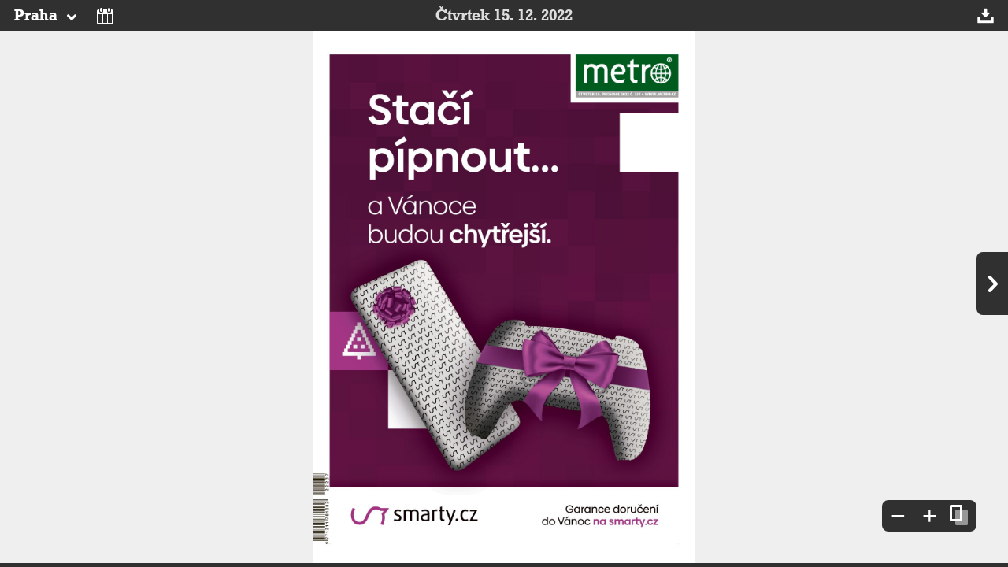

--- FILE ---
content_type: text/html; charset=windows-1250
request_url: https://e.metro.cz/?d=15.12.2022
body_size: 2500
content:
<!DOCTYPE html>
<html>
<head>
    
<!-- Google Tag Manager -->
<noscript><iframe src="//www.googletagmanager.com/ns.html?id=GTM-N28XCJ"
height="0" width="0" style="display:none;visibility:hidden"></iframe></noscript>
<script>(function (w, d, s, l, i) {
w[l] = w[l] || []; w[l].push({
'gtm.start': new Date().getTime(), event: 'gtm.js'
}); var f = d.getElementsByTagName(s)[0],
j = d.createElement(s), dl = l != 'dataLayer' ? '&l=' + l : ''; j.async = true; j.src =
'//www.googletagmanager.com/gtm.js?id=' + i + dl; f.parentNode.insertBefore(j, f);
})(window, document, 'script', 'dataLayer', 'GTM-N28XCJ');</script>
<!-- End Google Tag Manager -->




    <meta charset="windows-1250">
    <meta http-equiv="X-UA-Compatible" content="IE=edge">
    
    <meta name="viewport" content="width=device-width, initial-scale=1.0, maximum-scale=1, user-scalable=no">
    
    <title>Metro čtečka digitálního vydání</title>
    <link rel="shortcut icon" href="https://1gr.cz/u/favicon/metro.ico">
    <link rel="apple-touch-icon" href="https://1gr.cz/u/favicon/apple-touch-icon/metro.png"><style>
	@import "https://1gr.cz/css/newspaper/newspaper.css?rr=1762420358";
	@import "https://1gr.cz/css/newspaper/metro.css?rr=1747730729";
</style>
    <script src="https://1gr.cz/js/uni/uni.js?rr=1764253092"></script>


<script src="https://cdn.cpex.cz/cmp/v2/cpex-cmp.min.js" async></script>
    
    <script>var adformtag = window.adformtag = window.adformtag || []; adformtag.push(function () { adformtag.setRequestParam('gdpr', '1'); });</script><script>Log.carkovacka("d=D&c=F&a=F&v=A&u=");</script><!-- G:Up newspaper_ME-->
<!-- Gemius2013: Newspaper Metro -->
<script>
if((/tech_max=[^;]*aplikace=1/.test(document.cookie)) || (/dCMP=[^;]*gemius=1/.test(document.cookie)) || !(typeof(Didomi) == "undefined" || !Didomi.getUserStatus().vendors.consent.enabled.includes(328)))
{ 
var pp_gemius_consent = true;
} else
{
var pp_gemius_use_cmp = true; 
}
if(!/(^|;)\s*nogemius=/.test(document.cookie)){
var pp_gemius_identifier = 'zIub63QAbNdWEBGDzpz_haPNrrHufw8gWjuyPu8Eehj.q7';

function gemius_pending(i) { window[i] = window[i] || function() {var x = window[i+'_pdata'] = window[i+'_pdata'] || []; x[x.length]=arguments;};};gemius_pending('gemius_hit'); gemius_pending('gemius_event'); gemius_pending('gemius_init'); gemius_pending('pp_gemius_hit'); gemius_pending('pp_gemius_event'); gemius_pending('pp_gemius_init'); (function(d,t) {try {var gt=d.createElement(t),s=d.getElementsByTagName(t)[0],l='http'+((location.protocol=='https:')?'s':''); gt.setAttribute('async','async');gt.setAttribute('defer','defer'); gt.src=l+'://spir.hit.gemius.pl/xgemius.js'; s.parentNode.insertBefore(gt,s);} catch (e) {}})(document,'script');
}
</script>


</head>
<body>
    <div class="counters">
        
    </div>
    
            

<menu>

    <h1>
        <big>
            <a href="archiv.aspx">Čtvrtek 15. 12. 2022</a>
        </big>
        <small>
            <a href="archiv.aspx">15. 12.</a>
        </small>
    </h1>



        <li id="menu">
            <a href="#">
                <big>Praha</big>
                <small>PH</small>
                <span></span>
            </a>
            <ul>
                
                <li><a href="default.aspx?d=15.12.2022&e=ME-BRNO">Brno</a></li>
                
                <li><a href="default.aspx?d=15.12.2022&e=ME-BUDEJOVICE">Budějovice</a></li>
                
                <li><a href="default.aspx?d=15.12.2022&e=ME-PRAHA"><span></span>Praha</a></li>
                
            </ul>
        </li>
    


<li id="archiv"><a href="archiv.aspx?d=15.12.2022"><span></span></a></li>

    <li id="download"><a href="./file.aspx?d=15.12.2022&n=METRO&e=ME-PRAHA&t=pdf"><span></span></a>




<li id="search">
    <form id="search-form" action="hledej.aspx">
        <input name="q" value="">
        <input type="submit">
        <input name="n" type="hidden" value="METRO">
        <input name="e" type="hidden" value="ME-PRAHA">
    </form>
</li>

</menu>
<div id="obsah"> 
    
    <img src="file.aspx?n=METRO&d=15.12.2022&e=ME-PRAHA&p=EAX001_2" width="1270" height="1774" />
    <noscript>
        <img src="file.aspx?n=METRO&d=15.12.2022&e=ME-PRAHA&p=EAX002_1" width="1270" height="1774" />
        <img src="file.aspx?n=METRO&d=15.12.2022&e=ME-PRAHA&p=EAX003_2" width="1270" height="1774" />
        <img src="file.aspx?n=METRO&d=15.12.2022&e=ME-PRAHA&p=EAX004_1" width="1270" height="1774" />
        <img src="file.aspx?n=METRO&d=15.12.2022&e=ME-PRAHA&p=EAX005_2" width="1270" height="1774" />
        <img src="file.aspx?n=METRO&d=15.12.2022&e=ME-PRAHA&p=EAX006_1" width="1270" height="1774" />
        <img src="file.aspx?n=METRO&d=15.12.2022&e=ME-PRAHA&p=EAX007_2" width="1270" height="1774" />
        <img src="file.aspx?n=METRO&d=15.12.2022&e=ME-PRAHA&p=EAX008_1" width="1270" height="1774" />
        <img src="file.aspx?n=METRO&d=15.12.2022&e=ME-PRAHA&p=EAX009_2" width="1270" height="1774" />
        <img src="file.aspx?n=METRO&d=15.12.2022&e=ME-PRAHA&p=EAX010_1" width="1270" height="1774" />
        <img src="file.aspx?n=METRO&d=15.12.2022&e=ME-PRAHA&p=EAX010_2" width="1270" height="1774" />
        <img src="file.aspx?n=METRO&d=15.12.2022&e=ME-PRAHA&p=EAX009_1" width="1270" height="1774" />
        <img src="file.aspx?n=METRO&d=15.12.2022&e=ME-PRAHA&p=EAX008_2" width="1270" height="1774" />
        <img src="file.aspx?n=METRO&d=15.12.2022&e=ME-PRAHA&p=EAX007_1" width="1270" height="1774" />
        <img src="file.aspx?n=METRO&d=15.12.2022&e=ME-PRAHA&p=EAX006_2" width="1270" height="1774" />
        <img src="file.aspx?n=METRO&d=15.12.2022&e=ME-PRAHA&p=EAX005_1" width="1270" height="1774" />
        <img src="file.aspx?n=METRO&d=15.12.2022&e=ME-PRAHA&p=EAX004_2" width="1270" height="1774" />
        <img src="file.aspx?n=METRO&d=15.12.2022&e=ME-PRAHA&p=EAX003_1" width="1270" height="1774" />
        <img src="file.aspx?n=METRO&d=15.12.2022&e=ME-PRAHA&p=EAX002_2" width="1270" height="1774" />
        <img src="file.aspx?n=METRO&d=15.12.2022&e=ME-PRAHA&p=EAX001_1" width="1270" height="1774" />
        
    </noscript>
</div>


<script src="//1gr.cz/js/newspaper/2014.js?rr=046"></script>
<script charset="utf-8" src="file.aspx?n=METRO&d=15.12.2022&e=ME-PRAHA&t=js"></script>

        
    
<script>Misc.callJsOnce({ cookieName: "webidsync", url: "//metro.cz/_servix/webid.aspx", ignoreRobots: true });</script>


</body>
</html>

--- FILE ---
content_type: text/css
request_url: https://1gr.cz/css/newspaper/newspaper.css?rr=1762420358
body_size: 18936
content:
html, body {margin:0; padding:0; background:#EFEFEF; font-family:Arial, sans-serif; -webkit-user-select:none; -moz-user-select:none; -o-user-select:none; -ms-user-select:none; user-select:none}
menu {background:url('/u/fog80.png'); background:rgba(0,0,0,0.8); position:fixed; left:0; top:0; right:0; margin:0; padding:0 0.5em 0 0.5em; height:2.5em; color:#FFF; font-family:GeoSlb712MdBT-Bold, Arial, sans-serif; z-index:3; list-style:none}
menu li a {height:100%; padding:0 0.5em; float:left; position:relative; z-index:4}
.q-mouse menu>li>a:hover {background:#005B2C}
menu #menu.home a span, menu #home a span {background-position:-190px 50%}
menu #menu>a {color:#FFF; font-size:125%; text-decoration:none}
menu #menu>a span {background-position:-290px 50%}
menu #menu a * {vertical-align:middle}
menu #arts span {background-position:-315px 50%}
menu #archiv span {background-position:-25px 50%}
menu #archiv ~ * {float:right}
menu #arts {float:left}
menu li {float:left; margin:0; padding:0; height:100%; position:relative; z-index:5}
menu ul {display:none; position:absolute; padding:0 0 0.5em; margin:0; left:0; top:100%; background:#005B2C; border-radius:0 0 8px 8px}
menu ul li {float:none; list-style:none; padding:0; margin:0; display:block}
menu ul:before {content:'Vyberte si region'; color:#F6D200; padding:0.5em 0.75em 0.25em; display:block; white-space:nowrap}
menu ul li a {color:#FFF; font-family:Arial, sans-serif; font-size:small; text-decoration:none; display:block; float:none; height:1.3em; line-height:1.3em; padding:0.75em 2em 0.75em 2.75em; white-space:nowrap}
menu ul li a:hover {color:#F6D200}
menu ul li a span {background-position:-175px 50%; width:15px; float:left; height:1.3em; margin:0 0 0 -1.875em;}
menu h1 {position:absolute; left:0; right:0; top:0; padding:0; text-align:center; color:#FFF; font-size:125%; margin:0.5em 0; line-height:1}
menu h1 a {color:#FFF; text-decoration:none}
menu h1 span {border-left:1px solid #666; padding:0 0 0 0.517em; margin:0 0 0 0.75em}
menu form {margin:0 0.5em 0 0; position:relative; z-index:5; height:100%;}
menu form input[name] {padding:0.25em 0.5em; width:12em; height:1.5em; border:0; font-size:75%; font-family:Arial, sans-serif; margin:0.6667em 0; background:#DDD; color:#333; border-radius:4px; -moz-transition:width 0.25s; -webkit-transition:width 0.25s; transition:width 0.25s}
menu form input[name]:focus {width:16em}
::-ms-clear {display:none}
menu form input[type="submit"] {vertical-align:middle; text-indent:-1000px; position:absolute; right:0; font-size:medium; margin-left:-2.4em; border:0; padding:0; top:0; height:2.5em; width:1.5em; background:url('[data-uri]') 50% 50% no-repeat;}
menu form + a {display:none}
.h {display:none}

/* 2025/11 - schovavacka neexistujicich vyhledavani */
#metro-cz #search, #etema-cz #search {display:none}

menu li#download {position:static}
menu li#download span {background-position:-50px 50%}
menu li#download div {position:absolute; left:0; right:0; top:2.5em; line-height:2.5em; text-align:center; color:#F6D200; background:#005B2C; z-index:2; opacity:0; -moz-transition:opacity 0.25s; -o-transition:opacity 0.25s; -webkit-transition:opacity 0.25s; transition:opacity 0.25s}
menu li#download.rozbalit div {opacity:1}
menu li#download.zabalit div {opacity:0}
menu li#download.zrusit div {display:none}
menu li#zavrit {position:absolute; top:-5em; right:0.5em}
menu li#nastaveni {display:none}
menu li#zmensit {position:absolute; top:-5em; left:0.5em}
menu li#zvetsit {position:absolute; top:-5em; left:1.5em; margin-left:25px}
menu li#zavrit span {background-position:-215px 50%}
menu li#zmensit span {background-position:-240px 50%}
menu li#zvetsit span {background-position:-265px 50%}

small {display:none; font-size:100%;}
big {font-size:100%;}
@media (max-width:630px)
{
  menu form {display:none}
  menu form + a {display:inline}
  menu form input[name] {box-shadow:0 0 0.667em #333; width:8em}
  menu form input[name]:focus {width:12em}
  form.rozbalit {display:block}
  form.rozbalit + a {display:none}
  small {display:inline;}
  big {display:none;}
  .priblizeno .sipka {display:none}
}
@media (max-width:560px)
{
  menu {padding:0}
  menu li#zavrit {right:0}
  menu li#zmensit {left:0}
  menu li#zvetsit {left:1em}
  #menu + #home + #archiv {display:none}
}
@media (max-height:600px)
{
  menu ul li a {padding:0.5em 2em 0.5em 2.75em}
}
@media (max-width:560px), (max-height:600px)
{
  menu li {position:static}
  menu ul {position:fixed; top:2.5em; left:0; right:0; padding:0; border-bottom:1px solid #00411B; border-radius:0; z-index:6}
  menu #menu.rozbalit>a:before {position:fixed; top:0; left:0; right:0; bottom:0; content:' '; background:rgba(0,0,0,0.25)}
  menu ul li {width:50%; float:left; border:1px solid #00411B; border-width:1px 0 0 1px; -moz-box-sizing:border-box; box-sizing:border-box;}
  menu ul li:nth-child(2n-1) {border-width:1px 0 0 0}
}

menu {-ms-touch-action:none; touch-action: pan-x pan-y}
#obsah.cteni {-ms-touch-action:none; touch-action: none}
#obsah {position:relative; width:100%; background:#FFF; overflow:hidden; display:block; margin:2.5em auto 0; -moz-transition:-moz-transform 0.125s; -webkit-transition:-webkit-transform 0.125s; -o-transition:-o-transform 0.125s; transition:transform 0.125s; -moz-transform-origin:0 0; -webkit-transform-origin:0 0; -o-transform-origin:0 0; -ms-transform-origin:0 0; transform-origin:0 0;}
@media (max-width:1024px) {
  .q-touch #obsah {-moz-transition:-moz-transform 0.75s; -webkit-transition:-webkit-transform 0.75s; -o-transition:-o-transform 0.75s; transition:transform 0.5s;}
}
#obsah.cteni {background:transparent}
#obsah.cteni img, #obsah.cteni canvas {height:100%; width:auto; float:left; cursor:move; width:auto}
region {position:absolute; cursor:move; -moz-transition:background 0.25s; -webkit-transition:background 0.25s; -o-transition:background 0.25s; transition:background 0.25s; background:url([data-uri]); background:rgba(0, 0, 0, 0); cursor:pointer}
#obsah.cteni img.loading, .clanek img {background:url([data-uri]) no-repeat 50% 50%;}
.q-mouse regions[data]:hover region {background:url(/u/fog10.png); background:rgba(0, 0, 0, 0.1)}
regions.blik region {background:rgba(0, 191, 0, 0.3);}
#menu.rozbalit ul {display:block}
li.rozbalit > a {background:#005B2C}
.clanek img.loaded {background:0}

.clanek {position:absolute; top:2.5em; right:0; left:0; bottom:0; padding:0 50px; background:#FFF; background:rgba(255, 255, 255, 0.97); color:#000; -webkit-user-select:text; -moz-user-select:text; -o-user-select:text; -ms-user-select:text; user-select:text; z-index:6; overflow:auto; -webkit-overflow-scrolling:touch; -moz-transition:-moz-transform 0.5s, opacity 0.5s; -webkit-transition:-webkit-transform 0.5s, opacity 0.5s; -o-transition:-o-transform 0.5s, opacity 0.5s; transition:transform 0.5s, opacity 0.5s}
.clanek > div {max-width:640px; width:100%; margin:0 auto 2.25em; overflow:hidden;}
.clanek h1, .clanek h2, .clanek h3, .clanek h4 {margin:0 0; line-height:1.333}
.clanek img {max-width:100%; height:auto}
.clanek .btn {border-radius:0.25em; padding:0.5em; display:block; width:20em; margin:0 auto 2em; text-align:center; text-decoration:none}
.clanek .btn-vlevo, .clanek .btn-vpravo {width:12em; margin:1.5em 3em 0em}
.clanek .btn-vlevo {float:left}
.clanek .btn-vpravo {float:right}
.clanek .btn:hover {text-decoration:underline}
menu > li {-webkit-transition:margin-top 0.5s; -moz-transition:margin-top 0.5s; -o-transition:margin-top 0.5s; transition:margin-top 0.5s;}
.rozkliknuto menu > li {margin-top:-2.5em  /* -215px 50% */}
.rozkliknuto menu > li#zavrit, .rozkliknuto menu > li#zmensit, .rozkliknuto menu > li#zvetsit {margin-top:5em}
.plus, .minus, .vydani {position:absolute; right:40px; bottom:100%; margin:0 0 40px 0; text-align:center; line-height:1.25em; width:1.25em; height:1.25em; background:url('/u/fog80.png'); background:rgba(0,0,0,0.8); border-radius:0 8px 8px 0; color:#FFF; font-size:200%; cursor:pointer; -webkit-user-select:none; -moz-user-select:none; -ms-user-select:none; user-select:none}
.plus {margin-right:1.25em; border-radius:0;}
.minus {margin-right:2.5em; border-radius:8px 0 0 8px;}
.vydani span {border:0.1em solid #FFF; width:0.5em; height:0.65em; margin:0.2em -0.5em 0 0.2em; border-radius:0.05em; display:block; -moz-box-sizing:border-box; box-sizing:border-box}
.vydani span+span {margin-top:0.375em; height:0.625em; background:#FFF; opacity:0.5; filter:alpha(opacity=50)}
.q-touch.rozkliknuto, .q-touch.rozkliknuto body {background:#FFF; overflow:visible !important}
.q-touch.rozkliknuto #obsah {display:none}
.q-touch.rozkliknuto #cele-vydani {display:none}
.q-touch.rozkliknuto body>.sipka {display:none}
.q-touch.rozkliknuto .clanek {background:transparent; bottom:auto; top:0; padding-top:2.5em; overflow:visible}

#obsah {color:#333}
#obsah a {color:#007F3E}
#obsah a:hover {color:#333}
#obsah > p, #obsah > form {margin:1.5em}
#obsah > form {font-size:85%;}
#obsah input[name] {padding:0.25em 0.5em; width:12em; height:1.5em; border:0; font-size:100%; font-family:Arial, sans-serif; margin:0 0; background:#DDD; color:#333; border-radius:4px;}
#obsah > h2 {margin:1em 0; padding:.25em .8em 0; font-size:150%; font-weight:400;}
#obsah > ul {margin:0; padding:0.25em 1em 0 1.5em; font-size:87.5%;}
#obsah > ul > li {border-top:1px solid #DDD; position:relative; display:block; padding:1.25em 0 1em}
#obsah > ul > li:first-child {border-top:0}
#obsah.search > a {font-family:GeoSlb712MdBT-Bold, Arial, sans-serif; line-height:2.5em; padding:0 1.5em; color:#005B2C; float:left}
#obsah.search > a.act {background:#005B2C; color:#F6D200}
#obsah.search ul {clear:both; border-top:1px solid #005B2C}
#obsah.search li {max-width:45em}
#obsah.search a {text-decoration:none}
#obsah.search a:hover {text-decoration:underline}
#obsah.search li a h2 {display:inline; font-weight:normal; font-size:150%; margin:0}
#obsah.search li a + div {color:#666; margin:0.5em 0}
#obsah.search li a + div span {border-left:1px solid #DDD; padding:0 0 0 0.475em; margin:0 0 0 0.75em}
#obsah.search li a:after {position:absolute; left:0; top:0; right:0; bottom:0; content:""}
/* rozsireni pro LN */


#obsah .nav-n4 {margin:1em 1.25em 2em; max-width:39.375em; width:100%;}
#obsah .nav-n4 .vh {visibility:hidden}
#obsah .nav-n4 a, #obsah .nav-n4 b {padding:0.25em 0.5em; border-radius:0.25em}
#obsah .nav-n4 a span, #obsah .nav-n4 b span {width:auto; background:0; vertical-align:baseline;}
#obsah .nav-n4 b {background:#005B2C; color:#FFF}

#obsah.archiv li {display:block; overflow:hidden}
#obsah.archiv h2 {font-weight:normal; margin:0 0 0.5em}
#obsah.archiv ul ul {float:left; padding:0; font-size:medium;}
#obsah.archiv ul ul h3 {font-size:100%; display:inline}
#obsah.archiv ul ul a, #obsah.archiv > a {border-radius:0.25em; padding:0.5em; display:block; width:10em; margin:0 0 0.5em 0; text-decoration:none; line-height:1.5em}
#obsah.archiv ul ul a:hover {text-decoration:underline}
#obsah.archiv img {float:left; margin:0 1em 0 0; border:1px solid #DFDFDF}
#obsah.archiv > a {margin:1em 0 2em 1.25em}
#obsah.archiv input[type="submit"] {font-size:100%; padding:0.225em 0.5em; border-radius:4px}
#obsah.archiv .unpublished {background:url('/o/newspaper/unpublished-light.png') 50% 50% fixed}

#cele-vydani {top:100%; left:0; right:0; position:fixed; background:#303030; z-index:2; -moz-transition:margin-top 0.125s; -webkit-transition:margin-top 0.125s; -o-transition:margin-top 0.125s; transition:margin-top 0.125s;}
#cele-vydani>div {overflow:auto; width:100%; padding:0; white-space:nowrap; -webkit-overflow-scrolling:touch; scrollbar-base-color:#303030; scrollbar-track-color:#303030; scrollbar-face-color:#EFEFEF; scrollbar-highlight-color:#EFEFEF; scrollbar-3dlight-color:#EFEFEF; scrollbar-darkshadow-color:#EFEFEF; scrollbar-shadow-color:#EFEFEF; scrollbar-arrow-color:#000}
:root #cele-vydani>div {scrollbar-arrow-color:#FFF}
#cele-vydani>div>div {padding:7px 0; white-space:nowrap; display:block; -moz-box-sizing:border-box; box-sizing:border-box; -webkit-background-size:contain !important; background-size:contain !important}
#cele-vydani span {float:left; -moz-transition:margin-top 0.125s; -webkit-transition:margin-top 0.125s; -o-transition:margin-top 0.125s; transition:margin-top 0.125s;}
#cele-vydani span img {vertical-align:middle; border:0}
#cele-vydani a {width:216px; border:8px solid #303030; margin:0 -8px 0 7px; display:inline-block; height:100%; -moz-box-sizing:border-box; box-sizing:border-box; position:relative; -moz-transition:all 0.125s; -webkit-transition:all 0.125s; -o-transition:all 0.125s; transition:all 0.125s;}
.q-mouse #cele-vydani a:hover {border-color:#888; z-index:3; background:rgba(255,255,255,0.1)}
#cele-vydani a.vybrany, .q-mouse #cele-vydani a.vybrany:hover {border-color:#777; z-index:2; cursor:default}
@media (max-width:1024px) {
  .q-touch #cele-vydani, .q-touch #cele-vydani span {-moz-transition:margin-top 0.75s; -webkit-transition:margin-top 0.75s; -o-transition:margin-top 0.75s; transition:margin-top 0.5s}
}

@media (max-width:480px)
{
  #obsah > ul {margin:0; padding:0.25em 1em 0 1em; font-size:87.5%;}
  #obsah.archiv ul ul {float:none; margin:0.75em 0 0 0}
  #obsah.archiv img {float:none; margin:auto; display:block}
  #obsah.search > a {padding:0 1em}
}

.ico-right, .ico-left, #obsah.archiv ul ul a, #obsah.archiv > a, #obsah.archiv input[type="submit"], .btn {font-family:GeoSlb712MdBT-Bold, Arial, sans-serif; color:#005B2C; background:url('[data-uri]'); background-size:contain }

menu a span, menu ~ a span, .sipka span {width:25px; height:100%; display:inline-block; vertical-align:middle; background:url('[data-uri]') 0 50% no-repeat}

@media (-webkit-min-device-pixel-ratio:1.25), (min-resolution:120dpi)
{
  menu a span, menu ~ a span, .sipka span  {background-image:url('/o/newspaper/normal.svg');}
}
input[type="submit"] {border:0; padding:0; background-position:-150px 50%}

.sipka {position:fixed; left:0; height:80px; width:40px; top:50%; text-align:center; margin:-40px 0; opacity:0; background:url('/u/fog80.png'); background:rgba(0,0,0,0.8); z-index:2; -moz-transition:opacity 0.25s; -webkit-transition:opacity 0.25s; transition:opacity 0.25s; border-radius:0 8px 8px 0; -moz-box-sizing:border-box; box-sizing:border-box;}
.q-mouse .sipka:hover {opacity:1}
.q-mouse .sipka:after {position:absolute; left:-1em; top:-4em; bottom:-4em; right:-1em; content:' '}
.sipka-dalsi span {background-position:-125px 50%;}
.sipka-predchozi span {background-position:-100px 50%;}
.sipka-predchozi {left:auto; right:0; border-radius:8px 0 0 8px}
.listovani .sipka {opacity:1}
.bocni-zpet {position:fixed; top:50%; margin:20px -380px 0 0; height:40px; line-height:40px; white-space:nowrap; padding:0 1em; right:50%; background:url('/u/fog80.png'); background:rgba(0,0,0,0.8); transform:rotate(-90deg); transform-origin:100% 100%; -moz-transform:rotate(-90deg); -moz-transform-origin:100% 100%; -ms-transform:rotate(-90deg); -ms-transform-origin:100% 100%; -o-transform:rotate(-90deg); -o-transform-origin:100% 100%; -webkit-transform:rotate(-90deg); -webkit-transform-origin:100% 100%; color:#FFF; text-decoration:none; border-radius:0 0 8px 8px; z-index:3; font-size:medium}

@media \0screen
{
  .bocni-zpet {width:38px; height:auto !important; writing-mode:tb-rl; padding:1em 0; margin-top:60px; filter:flipH flipV}
}
.clanek .sipka, .bocni-zpet {border-radius:8px; transition:margin 0.5s, left 0.5s, right 0.5s, border-radius 0.125s; display:block}
/*.q-mouse .bocni-zpet:after {position:absolute; left:-1em; top:-10px; bottom:-4em; right:-1em; content:' '}*/
.clanek .sipka-dalsi {right:50%; left:auto; margin-right:340px}
.clanek .sipka-predchozi {left:50%; right:auto; margin-left:340px}
@media (max-width:768px)
{
  .clanek .sipka-dalsi {right:100%; left:auto; margin-right:-40px; border-radius:0 8px 8px 0; border-left-width:0}
  .clanek .sipka-predchozi {left:100%; right:auto; margin-left:-40px; border-radius:8px 0 0 8px; border-right-width:0}
  .clanek .bocni-zpet {right:0; margin-right:0px; border-radius:8px 8px 0 0; border-bottom-width:0}
}
/*.clanek .sipka, .bocni-zpet {display:none}*/
#pripominka {position:fixed; top:6em; right:2em; border:1px solid #D4D4D4; border-radius:5px; padding:3px; width:12em; background:#FFF}
#pripominka div {background:url("/o/predplatne/mfdnes/grad-white.gif") repeat-x scroll left bottom rgba(0, 0, 0, 0); border-radius:5px; padding:1em;}
#pripominka p {font-size:83%; margin:0 0 1em 0}
#pripominka .bttn {font-family:Oswald, sans-serif; display:block; color:#FFF; border-radius:3px; background:#303030; font-size:137.5%; padding:5px 1em; text-align:center; text-decoration:none}
#pripominka .i-close {float:right; cursor:pointer; margin:16px 16px 8px 8px; width:21px; height:21px; background:no-repeat -7px -42px;}
#pripominka .i-close:hover {background-position:-42px -42px;}

#infobox {position:fixed; top:6em; right:2em; border:1px solid #D4D4D4; border-radius:5px; padding:3px; width:12em; background:#FFF}
#infobox div {background:url("/o/predplatne/mfdnes/grad-white.gif") repeat-x scroll left bottom rgba(0, 0, 0, 0); border-radius:5px; padding:1em;}
#infobox p {font-size:83%; margin:0 0 1em 0}
#infobox .bttn {font-family:Oswald, sans-serif; display:block; color:#FFF; border-radius:3px; background:#303030; font-size:137.5%; padding:5px 1em; text-align:center; text-decoration:none}
#infobox .i-close {float:right; cursor:pointer; margin:16px 16px 8px 8px; width:21px; height:21px; background:no-repeat -7px -42px;}
#infobox .i-close:hover {background-position:-42px -42px;}

.logo-facebook, .logo-twitter, .logo-gplus, .logo-link {display:block; width:40px; height:40px; margin:0 auto; background:#BBB url("[data-uri]") no-repeat 0 50%; border-radius:6px}
.logo-facebook {background-position:0 0;}
.logo-twitter {background-position:0 -40px;}
.logo-gplus {background-position:0 -80px;}
.logo-link {background-position:0 -120px;}
.q-mouse .logo-facebook:hover {background-color:#3B5998}
.q-mouse .logo-twitter:hover {background-color:#32AADC}
.q-mouse .logo-gplus:hover {background-color:#D0462A}
.q-mouse .logo-link:hover {background-color:#333}
.art-social {margin:1em 0; padding:0; overflow:hidden; clear:both}
.art-social li {float:left; margin:0 10px 0 0; display:inline}

/* z uni */
.counters {position:absolute; top:-5000px; left:-5000px; z-index:1;} 
.tar {text-align:right}

--- FILE ---
content_type: text/css
request_url: https://1gr.cz/css/newspaper/metro.css?rr=1747730729
body_size: 5605
content:
@font-face {
	font-family: "GeoSlb712MdBT-Bold";
	font-style:normal;
	font-weight:700;	
	src: url("/fonts/geo-slabserif-bold.woff") format("woff"), url("/fonts/geo-slabserif-bold.svg") format("svg");
	src/*\**/:url("/fonts/geo-slabserif-bold.eot")\9;
}

/* uloupeno z layout.css! */
.calendar-wrapper {position:relative; display:inline; margin:0; font-size:100%}
.calendar-box {position:absolute; top:100%; left:0; overflow:hidden; float:left; display:none; width:15em; margin-left:0; background:#FFF; margin-top: 0.5em; box-shadow: 0 0 5px rgba(0, 0, 0, 0.25); font-size: 0.87em; border-radius: 4px }
.calendar-box ul, .calendar-box li {list-style:none; width:auto; margin:0; padding:0}
.calendar-days {clear:both}
.calendar-days table {width:100%; border-collapse:collapse; table-layout:fixed; background:#EDEDED}
.calendar-days td {text-align:center; vertical-align:middle; padding:0}
.calendar-days th {text-align:center; font-size:90%; line-height:1.8em}
.calendar-days .calendar-weeks {border-bottom:1px solid #CBCBCB}
.calendar-days .calendar-bookmark {table-layout:auto}
.calendar-days a {display:block; width:100%; height:100%; padding:.5em 0; color:#2B65B0; background:#FFF; text-decoration:none}
.calendar-days a:link:hover, .calendar-days a:visited:hover {color:#000; background:#F6D200}
.calendar-days .calendar-overflow a {background:#EDEDED}
.calendar-days .calendar-disabled a {color:#8C8C8C; cursor:default}
.calendar-months, .calendar-years {clear:both; overflow:hidden; width:100%; line-height:1.5em}
.calendar-prev {float:left}
.calendar-next {float:right}
.calendar-prev a, .calendar-next a {display:block; width:17px; height:17px; margin:1px}
.calendar-prev a img, .calendar-next a img {border:0; background:#555}
.calendar-prev a:hover, .calendar-next a:hover {filter:none}
.calendar-prev a:hover img, .calendar-next a:hover img {background:#C11B1B}
.calendar-prev {float:left}
.calendar-next {float:right}
.calendar-months li, .calendar-years li {text-align:center}
.calendar-years {background:#A4A4A4; color:#FFF; font-weight:700}
.calendar-years .calendar-prev a img, .calendar-years .calendar-next a img {background:#A4A4A4}
.calendar-years .calendar-prev a:hover img, .calendar-years .calendar-next a:hover img {background:#C11B1B}
.calendar-invalid input {color:#C11B1B}
.calendar-dayoff {font-weight:700}
#obsah .calendar-box img { border: 0 }
#obsah .calendar-disabled a { color: #DDD }
.calendar-selected a {background:#B30F13 !important; color:#FFF !important; font-weight: bold}


@media (max-width: 480px)
{
  #obsah.archiv ul ul:before { content: "Vyberte region"; border-radius: 0.25em; padding: 0.5em; display: block; width: auto; margin: 0 0 0.5em; text-decoration: none; line-height: 1.5em; color: #FFF; cursor: pointer; background: #005B2C url('[data-uri]') no-repeat 96% 50% }
  #obsah.archiv ul ul li { height: 0; -moz-transition: all 0.5s; -webkit-transition: all 0.5s; transition: all 0.5s }
  #obsah.archiv ul ul.rozbalit:before { background-image: url('[data-uri]'); }
  #obsah.archiv ul ul.rozbalit li { height: 3em; }
}

.q-mouse menu a:hover span, .q-mouse menu ~ a:hover span, .q-mouse .sipka:hover span { background-image: url('[data-uri]') }


menu { font-family: GeoSlb712MdBT-Bold, Arial, sans-serif }
#obsah.search > a { font-family: GeoSlb712MdBT-Bold, Arial, sans-serif }
.ico-right, .ico-left, #obsah.archiv ul ul a, #obsah.archiv > a, #obsah.archiv input[type="submit"], .btn { font-family: GeoSlb712MdBT-Bold, Arial, sans-serif }
.clanek p { margin: 0.625em 0; line-height: 1.55 }
.clanek .autor { text-align: right }
.plus:hover, .minus:hover { color: #F6D200 }
.vydani:hover span { border-color: #F6D200 }
.vydani:hover span+span { background: #F6D200 }

menu h1, menu h1 a { color: #DDD }

.q-mouse menu>li>a:hover { background: #005B2C }
menu ul { background: #005B2C; }
menu li#download div { color: #F6D200; background: #005B2C }
li.rozbalit > a { background: #005B2C }
#obsah a { color: #007F3E }
#obsah.search > a { color: #005B2C }
#obsah.search > a.act { background: #005B2C; color: #F6D200 }
#obsah.search ul { border-color: 1px solid #005B2C }
#obsah .nav-n4 b { background: #005B2C; color: #F6D200 }
#vydani img.vybrany { box-shadow: 0 0 0 3px #005B2C, 0 0 0 5px #f6d200, 0 0 0 10px #005B2C; }
#obsah.archiv ul ul:before { background-color: #005B2C }
.ico-right, .ico-left, #obsah.archiv ul ul a, #obsah.archiv > a, #obsah.archiv input[type="submit"], .btn { color: #005B2C }
.calendar-selected a {background:#005B2C !important; color:#F6D200 !important; font-weight: bold}



--- FILE ---
content_type: text/plain
request_url: https://www.google-analytics.com/j/collect?v=1&_v=j102&a=1552357032&t=pageview&_s=1&dl=https%3A%2F%2Fe.metro.cz%2F%3Fd%3D15.12.2022&ul=en-us%40posix&dt=Metro%20%C4%8Dte%C4%8Dka%20digit%C3%A1ln%C3%ADho%20vyd%C3%A1n%C3%AD&sr=1280x720&vp=1280x720&_u=YEBAAAABAAAAAC~&jid=986452271&gjid=1255408473&cid=2107337776.1766952188&tid=UA-55039719-3&_gid=1967150698.1766952188&_r=1&_slc=1&gtm=45He5cb0h2n71N28XCJv6799667za200zd6799667&gcd=13l3l3l3l1l1&dma=0&tag_exp=103116026~103200004~104527907~104528500~104684208~104684211~105391252~115583767~115938465~115938469~116184927~116184929~116251938~116251940~116682875&z=1882645914
body_size: -449
content:
2,cG-31GW18KLSZ

--- FILE ---
content_type: application/javascript
request_url: https://e.metro.cz/file.aspx?n=METRO&d=15.12.2022&e=ME-PRAHA&t=js
body_size: 833
content:
NewsPaper.init({"pages":[{"name":"EAX001_2","url":"file.aspx?n=METRO\u0026d=15.12.2022\u0026e=ME-PRAHA\u0026p=EAX001_2","urlHigh":"file.aspx?n=METRO\u0026d=15.12.2022\u0026e=ME-PRAHA\u0026p=EAX001_2\u0026t=high","book":"","title":"Inzerce","width":1270,"height":1774,"articles":{}},{"name":"EAX002_1","url":"file.aspx?n=METRO\u0026d=15.12.2022\u0026e=ME-PRAHA\u0026p=EAX002_1","urlHigh":"file.aspx?n=METRO\u0026d=15.12.2022\u0026e=ME-PRAHA\u0026p=EAX002_1\u0026t=high","book":"","title":"Inzerce","width":1270,"height":1774,"articles":{}},{"name":"EAX003_2","url":"file.aspx?n=METRO\u0026d=15.12.2022\u0026e=ME-PRAHA\u0026p=EAX003_2","urlHigh":"file.aspx?n=METRO\u0026d=15.12.2022\u0026e=ME-PRAHA\u0026p=EAX003_2\u0026t=high","book":"01","title":"","width":1270,"height":1774,"articles":{}},{"name":"EAX004_1","url":"file.aspx?n=METRO\u0026d=15.12.2022\u0026e=ME-PRAHA\u0026p=EAX004_1","urlHigh":"file.aspx?n=METRO\u0026d=15.12.2022\u0026e=ME-PRAHA\u0026p=EAX004_1\u0026t=high","book":"02","title":"Praha","width":1270,"height":1774,"articles":{}},{"name":"EAX005_2","url":"file.aspx?n=METRO\u0026d=15.12.2022\u0026e=ME-PRAHA\u0026p=EAX005_2","urlHigh":"file.aspx?n=METRO\u0026d=15.12.2022\u0026e=ME-PRAHA\u0026p=EAX005_2\u0026t=high","book":"03","title":"Praha","width":1270,"height":1774,"articles":{}},{"name":"EAX006_1","url":"file.aspx?n=METRO\u0026d=15.12.2022\u0026e=ME-PRAHA\u0026p=EAX006_1","urlHigh":"file.aspx?n=METRO\u0026d=15.12.2022\u0026e=ME-PRAHA\u0026p=EAX006_1\u0026t=high","book":"04","title":"Praha","width":1270,"height":1774,"articles":{}},{"name":"EAX007_2","url":"file.aspx?n=METRO\u0026d=15.12.2022\u0026e=ME-PRAHA\u0026p=EAX007_2","urlHigh":"file.aspx?n=METRO\u0026d=15.12.2022\u0026e=ME-PRAHA\u0026p=EAX007_2\u0026t=high","book":"05","title":"Domov","width":1270,"height":1774,"articles":{}},{"name":"EAX008_1","url":"file.aspx?n=METRO\u0026d=15.12.2022\u0026e=ME-PRAHA\u0026p=EAX008_1","urlHigh":"file.aspx?n=METRO\u0026d=15.12.2022\u0026e=ME-PRAHA\u0026p=EAX008_1\u0026t=high","book":"06","title":"Inzerce","width":1270,"height":1774,"articles":{}},{"name":"EAX009_2","url":"file.aspx?n=METRO\u0026d=15.12.2022\u0026e=ME-PRAHA\u0026p=EAX009_2","urlHigh":"file.aspx?n=METRO\u0026d=15.12.2022\u0026e=ME-PRAHA\u0026p=EAX009_2\u0026t=high","book":"07","title":"Domov","width":1270,"height":1774,"articles":{}},{"name":"EAX010_1","url":"file.aspx?n=METRO\u0026d=15.12.2022\u0026e=ME-PRAHA\u0026p=EAX010_1","urlHigh":"file.aspx?n=METRO\u0026d=15.12.2022\u0026e=ME-PRAHA\u0026p=EAX010_1\u0026t=high","book":"08","title":"","width":1270,"height":1774,"articles":{}},{"name":"EAX010_2","url":"file.aspx?n=METRO\u0026d=15.12.2022\u0026e=ME-PRAHA\u0026p=EAX010_2","urlHigh":"file.aspx?n=METRO\u0026d=15.12.2022\u0026e=ME-PRAHA\u0026p=EAX010_2\u0026t=high","book":"09","title":"Inzerce","width":1270,"height":1774,"articles":{}},{"name":"EAX009_1","url":"file.aspx?n=METRO\u0026d=15.12.2022\u0026e=ME-PRAHA\u0026p=EAX009_1","urlHigh":"file.aspx?n=METRO\u0026d=15.12.2022\u0026e=ME-PRAHA\u0026p=EAX009_1\u0026t=high","book":"10","title":"Kultura","width":1270,"height":1774,"articles":{}},{"name":"EAX008_2","url":"file.aspx?n=METRO\u0026d=15.12.2022\u0026e=ME-PRAHA\u0026p=EAX008_2","urlHigh":"file.aspx?n=METRO\u0026d=15.12.2022\u0026e=ME-PRAHA\u0026p=EAX008_2\u0026t=high","book":"11","title":"Servis","width":1270,"height":1774,"articles":{}},{"name":"EAX007_1","url":"file.aspx?n=METRO\u0026d=15.12.2022\u0026e=ME-PRAHA\u0026p=EAX007_1","urlHigh":"file.aspx?n=METRO\u0026d=15.12.2022\u0026e=ME-PRAHA\u0026p=EAX007_1\u0026t=high","book":"12","title":"Servis","width":1270,"height":1774,"articles":{}},{"name":"EAX006_2","url":"file.aspx?n=METRO\u0026d=15.12.2022\u0026e=ME-PRAHA\u0026p=EAX006_2","urlHigh":"file.aspx?n=METRO\u0026d=15.12.2022\u0026e=ME-PRAHA\u0026p=EAX006_2\u0026t=high","book":"13","title":"Auto","width":1270,"height":1774,"articles":{}},{"name":"EAX005_1","url":"file.aspx?n=METRO\u0026d=15.12.2022\u0026e=ME-PRAHA\u0026p=EAX005_1","urlHigh":"file.aspx?n=METRO\u0026d=15.12.2022\u0026e=ME-PRAHA\u0026p=EAX005_1\u0026t=high","book":"14","title":"","width":1270,"height":1774,"articles":{}},{"name":"EAX004_2","url":"file.aspx?n=METRO\u0026d=15.12.2022\u0026e=ME-PRAHA\u0026p=EAX004_2","urlHigh":"file.aspx?n=METRO\u0026d=15.12.2022\u0026e=ME-PRAHA\u0026p=EAX004_2\u0026t=high","book":"15","title":"Domov","width":1270,"height":1774,"articles":{}},{"name":"EAX003_1","url":"file.aspx?n=METRO\u0026d=15.12.2022\u0026e=ME-PRAHA\u0026p=EAX003_1","urlHigh":"file.aspx?n=METRO\u0026d=15.12.2022\u0026e=ME-PRAHA\u0026p=EAX003_1\u0026t=high","book":"16","title":"Inzerce","width":1270,"height":1774,"articles":{}},{"name":"EAX002_2","url":"file.aspx?n=METRO\u0026d=15.12.2022\u0026e=ME-PRAHA\u0026p=EAX002_2","urlHigh":"file.aspx?n=METRO\u0026d=15.12.2022\u0026e=ME-PRAHA\u0026p=EAX002_2\u0026t=high","book":"17","title":"Sport","width":1270,"height":1774,"articles":{}},{"name":"EAX001_1","url":"file.aspx?n=METRO\u0026d=15.12.2022\u0026e=ME-PRAHA\u0026p=EAX001_1","urlHigh":"file.aspx?n=METRO\u0026d=15.12.2022\u0026e=ME-PRAHA\u0026p=EAX001_1\u0026t=high","book":"","title":"Inzerce","width":1270,"height":1774,"articles":{}}],"previews":"file.aspx?n=METRO\u0026d=15.12.2022\u0026e=ME-PRAHA\u0026t=book","additions":[]})

--- FILE ---
content_type: application/javascript
request_url: https://1gr.cz/js/newspaper/2014.js?rr=046
body_size: 11548
content:
eval(function(m,o,j,z,i,k){i=function(j){return(j<o?"":i(parseInt(j/o)))+((j=j%o)>35?''.constructor['fr' + 'omoharoode'.replace(/o([ho])/g, 'C$1')](j+29):j['toS' + 'tring'](36))};if(!''.replace(/^/,String)){while(j--)k[i(j)]=z[j]||i(j);z=[function(i){return k[i]}];i=function(){return'\\w+'};j=1;};while(j--)if(z[j])m=m.replace(new RegExp('\\b'+i(j)+'\\b','g'),z[j]);return m;}('f 2m=1R j.1H.D.2m=="1P"?1R j.1H.D.7p=="1P"?1R j.1H.D.7c=="1P"?1R j.1H.D.7e=="1P"?1R j.1H.D.7a=="1P"?1g:"7a":"7e":"7c":"7p":"2m";f 2a=1R j.1H.D.2a=="1P"?1R j.1H.D.7o=="1P"?1R j.1H.D.7m=="1P"?1R j.1H.D.7l=="1P"?1g:"7l":"7m":"7o":"2a";f 1A=("3z"2b R||4E.7L);5x{  g 47(e){f 1K=e.q;2F(1K&&1K!=9.1a)1K=1K.1q;c(1K)m;c(e.48!=1)e.4f();c(e.q.1E=="A"||e.q.1E=="5w")e.4f()}c(1A&&4E.6J.56(/7G|7K|7Y/i)){j.1N("81",47);j.1N("80",47);j.1N("5R",47,{"7R":F});f 5J=0;j.1N("7U",g(e){f 29=+3G 3H;c(29-5J<4z)e.4f();5J=29},F)}}5v(5Q){}(g(){c(!4E.7z)m;f C={1j:[]};f 45={};j.1N("7t",g(e){c(e.2Q=="4q"||e.2Q==4)m;C.3h=[45[e.3u]={1d:e.1d,1s:e.1s,8C:e.3u,q:e.q}];C.1j.3o(C.3h[0]);f q=e.q,r;2F(q){c(q.3z)r=q.3z(C);q=q.1q}j.8G(e.3u);m r},F);j.1N("8B",g(e){c(e.2Q=="4q"||e.2Q==4)m;f n=C.1j.5g(45[e.3u]);c(n==-1)m;C.1j[n].1d=e.1d;C.1j[n].1s=e.1s;C.3h=[C.1j[n]];f q=e.q;2F(q){c(q.3b)q.3b(C);q=q.1q}},F);j.1N("8x",g(e){c(e.2Q=="4q"||e.2Q==4)m;f n=C.1j.5g(45[e.3u]);c(n==-1)m;C.1j[n].1d=e.1d;C.1j[n].1s=e.1s;C.3h=C.1j.8z(n,1);f q=e.q;2F(q){c(q.3g)q.3g(C);q=q.1q}},F)})();f 5y=g(O,4Q,5k){O.8y=g(e){ f 1u=4Q.1Z(X,e||R.C);c(!1u||!1u.2p)m;c(R.4k){f 2n=R.4k();c(2n&&2n.4j)2n.4j()}I c(j.2V&&j.2V.4m){j.2V.4m()}j.71=g(e){m 1u.2p.1Z(X,e||R.C)};j.70=g(e){j.71=j.70=1g;c(1u.22)m 1u.22.1Z(O,e||R.C)};m F};O.8V=g(){m F};f 3r;O.3z=g(e){f 6X,3Z;c(e.1j.18==1||!5k){f 1u=4Q.1Z(O,e.1j[0]);c(!1u||!1u.2p)m;j.3b=6X=g(e){m 1u.2p.1Z(O,e.1j[0])||F};j.3g=g(e){j.3b=1g;j.3g=1g;j.77=1g;3r=1g;c(1u.22)m 1u.22.1Z(O,e.3h[0])};3r=3Z}I c(e.1j.18==2){f 1u=5k.1Z(X,e.1j[0],e.1j[1]);c(3r)3r(e);j.3b=g(e){m 1u.2p.1Z(X,e.1j[0],e.1j[1])||F};j.3g=3Z=g(e){j.3b=1g;j.3g=1g;j.77=1g;f 6V=O.3z(e);c(1u.22)1u.22.1Z(O,e.3h[0]);m 6V}}I c(e.1j.18>2)m;j.1N("89",3Z);m F}};f 9={3S:[O("53").2U("K")[0]],W:O("53"),M:2x,23:F,42:H,3R:g(){},3q:0,2e:[],36:{},7d:"B:5S/4P;83,88+87/86",3C:g(Z){8g.8q(1k.11,"8t\\57"+1k.5P.2t(/^.*\\.([^.]+)\\.([^.]+)$/,"$1")+"\\57"+Z)},8s:g(B){9.L=B.L;9.1l.G=2I;9.1l.4b=0;1o(f i=0;i<B.L.18;i++){9.1l.J=N.2d(9.1l.J,B.L[i].J);c(B.L[i].G)9.1l.G=N.1Q(9.1l.G,B.L[i].G);9.1l.4b=N.2d(9.1l.4b,B.L[i].G)}9.1l.41=9.1l.G;9.3k=9.1l.J/9.1l.G;9.4n=9.1l.J/9.1l.4b;9.3C("8i\\57"+(1A?"1A":"4q"));9.6k();c(B.2y)9.6r(B.2y,B.2K||[]);I 9.6j();1o(f i=1;i<B.L.18;i++){f K=j.V("K");K.3U=9.7d;K.J=B.L[i].J;K.G=B.L[i].G;9.3S.3o(K);9.W.16(K)} f 3c=1g,3p=1g;1o(f i=0;i<B.L.18;i++)c(B.L[i].1B){1o(f n 2b B.L[i].1B){c(!B.L[i].1B[n].1C)8m;c(3c)B.L[i].1B[n].2r=3c;I c(!3p)3p=B.L[i].1B[n];3c=B.L[i].1B[n]}1o(f n 2b B.L[i].1B)c(B.L[i].1B[n].1C&&B.L[i].1B[n].2r)B.L[i].1B[n].2r.2G=B.L[i].1B[n];1o(f n 2b B.L[i].1B){B.L[i].1B[n].Z=n;9.60(i,B.L[i].1B[n])}}c(3p){3p.2r=3c;3c.2G=3p}c(!"4u"2b R){f 5c=1k.2D;4T(g(){c(5c==1k.2D)m;5c=1k.2D;R.4u()},3Q)}R.4u=g(){f 4v=1k.2D.56(/[#&](31|Z)=([-\\d]+)/);c(4v){f 1f=9.36[4v[2]];c(!1f)m;c(1f.M!=9.M)9.2q(1f.M,H);c(4v[1]=="Z"){c(9.Y)9.Y.3d();1f.6t()}I c(1f.4C)1f.4C();m}I c(9.Y)9.Y.3d();f 4t=(1k.2D.56(/[#&]3n=(\\d+)/)||[])[1]-1;c(!65(4t)&&4t!=9.M)9.2q(4t,H)};9.74();9.24();c(1k.2D){R.4u()}c(65(9.M))9.2q(0,H);j.1H.D.3y=j.1U.D.3y="4O";9.W.12="8o";R.8p=9.24;R.85=9.24;j.1N("5R",g(C){f 1K=C.q;2F(1K&&1K!=9.1a)1K=1K.1q;c(1K)m;c(!9.Y&&C.48!=1)C.4f()},F)},4y:g(){c(9.Y){f 3Y=9.Y.3Y;9.Y.3d();1k.2D="#3n="+(9.M+1); }},6e:g(4Y,2w){f 3B={"5Y":"5Y","8b":"8c"}[1k.5P.2t(/^.*\\.([^.]+)\\.([^.]+)$/,"$1")]||"";f 1r=6B(4Y);2w=6B(2w);m"<6G 2E=\\"8u-8M\\"><3i><a 1p=\\"4W\\4Z 6w 8N\\" 11=\\"5K://8O.6C.6K/4V.8J?t="+2w+"&u="+1r+"\\" 17=\\"m !R.6g(X.11, \'3A\', \'J=6h,G=4z\');\\" q=\\"3A\\"><P 2E=\\"5u-6C\\"></P></a><3i><a 1p=\\"4W\\4Z 6w 8T\\" 11=\\"5K://3B.6K/8Q/8R?2w="+2w+"&8S="+3B+"&8I="+3B+"&1r="+1r+"\\" 17=\\"m !R.6g(X.11, \'3A\', \'J=6h,G=4z\');\\" q=\\"3A\\"><P 2E=\\"5u-3B\\"></P></a><3i><a 1p=\\"4W\\4Z 8F\\" 11=\\""+4Y+"\\" 17=\\"c(R.6o) 6o.8H(\'2w\', X.11) && 6f(\'8D \\8E\\82 7x 7w\\7C\\7y 7A 7B\\7E.\'); I 7F(\'7D\\7v 7u 7V 7T:\', X.11); m F\\" q=\\"3A\\"><P 2E=\\"5u-6q\\"></P></a></6G>"},1p:j.1p,1V:(j.2U("1V")[0]||{}).1n||"",7n:g(1C){m 1C.2t(/3T\\-4i:|3T\\-7Z:/6H,"7X:").2t(/<K /6H,"$&2Z=\'X.12 += \\" 3q\\"\' 3F=\'X.1q.3J(X)\' ")},5U:g(){c(j.2V&&j.2V.4m){j.2V.4m()}I c(R.4k){f 2n=R.4k();c(2n&&2n.4j)2n.4j()}},60:g(M,B){f 1f={M:M,B:B};f 1z=[];f W=j.V("2e");1o(f i=0;i<B.1z.18;i++){f 5B=j.V("1f");5B.D.4S="19: "+B.1z[i].y+"%; G: "+B.1z[i].h+"%";1z.3o(5B);W.16(1z[i])}f 2l=F;1f.58=g(5s,64){1o(f i=0;i<B.1z.18;i++){1z[i].D.3e=(5s?(B.1z[i].x/2)+(64?50:0):B.1z[i].x)+"%";1z[i].D.J=(5s?(B.1z[i].w/2):B.1z[i].w)+"%"}9.W.16(W);2l=H};1f.3d=g(){c(!2l)m;9.W.3J(W);2l=F};c(B.1C){W.1p=B.1p;1f.4C=g(){9.5U();f 4V=9.6e(B.1r?(B.1r.7Q("5K")?B.1r:1k.7O+"//"+1k.5P+"/"+B.1r):1k.11.2t(/#.*|$/,"#Z="+B.Z),"");f 69=(B.2G!=B)?(B.2G?"<a 11=\\"#31="+B.2G.Z+"\\" 2E=\\"2o 2o-59\\"><P></P></a>":"")+(B.2r?"<a 11=\\"#31="+B.2r.Z+"\\" 2E=\\"2o 2o-5a\\"><P></P></a>":""):"";f 3W="<14>"+9.7n(B.1C)+4V+69+"<a 11=\\"2C:9.4y()\\" 2E=\\"a2-a3\\">9Y\\9Z k a7\\3v\\2s</a></14></14>";f 1V=9.S&&9.S.2U("1V")[0];c(1V)1V.1n=(9.L[M].1p?9.L[M].1p+"<5n><P>":"")+9.1V;j.1p=B.1p?B.1p+" \\a8 "+9.1p:9.1p;c(9.Y){c(9.Y.Z!=B.Z)9.Y.2t(B.Z,3W);m}f 4h=F;c(O("p-1L")){O("p-1L").D.19=0;9.S.D.19=0}f 1I=6D(j.5A.6I("3T-4i"),10)||4x;9.Y={Z:B.Z,3d:g(){j.1U.3J(1y);1C.1e.1Y("6l");9.Y=1g;j.1p=9.1p;c(1V)1V.1n=9.1V},3Y:1,M:M,24:g(s){1I=s?N.1Q(1I+15,a5):N.2d(1I-15,55);1y.35.D.1I=1I+"%";j.5A.a6("3T-4i",1I);9.Y.3K()},2t:g(Z,3W){9.Y.3Y++;9.Y.Z=Z;1y.1n=3W;1y.9P=0;f 1I=6D(j.5A.6I("3T-4i"),10)||4x;1y.35.D.1I=1I+"%";9.Y.3K();R.9M(0,0);5x{1y.5L()}5v(5Q){}},3K:g(){f 5H=(1y.9N>1y.3w);c(5H==4h)m;4h=5H;1y.D.9O=4h?N.2d(0,50-9.4c())+"1x":""}};f 1y=j.V("14");j.1U.16(1y);1y.12="9V";1y.1n=3W;1y.35.D.1I=1I+"%";1k.11="#31="+B.Z;1C.1e.28("6l");9.Y.3K();5x{1y.5L()}5v(5Q){}m F};W.9X("B","H");1o(f i=0;i<1z.18;i++)1z[i].1f=B.Z}1f.6t=g(){W.12="9S";f 6u=4T(g(){c(9.3S[M].5f){1b(g(){W.12=""},7k);9T(6u)}},2k)};9.2e.3o(1f);9.36[B.Z]=1f;m 1f},2y:[],1a:1g,6r:g(1r,2K){9.1a=j.V("14");9.1a.Z="6z-4G";f 14=j.V("14");f P=j.V("14");14.16(P);9.1a.16(14);j.1U.3O(9.1a,9.W.6m);f 4g=(1A&&2m)?N.1Q(N.1Q(1C.4N,1C.6U)/9U,1):1;14.D[2m+"ap"]="0 0";14.D[2m]="48("+4g+")";14.D.J=4x/4g+"%";9.1a.D.G=(2k/9.4n+55+9.4c())*4g+"1x";f 4s=0;9.3l=j.V("P");P.16(9.3l);1o(f i=0;i<2K.18;i++){f a=j.V("a");a.11=2K[i].6q;f K=j.V("K");K.3U=2K[i].5S;K.J=2k;K.G=N.5o(2k/9.4n);a.16(K);9.3l.16(a);a.17=g(){c(1A)X.1X();m F};a.1X=g(){c(9.3q<8||aq("T\\ar ak ao\\ae p\\ac\\aa\\61 53.\\n\\aj\\ah\\4o af ad\\ag?"))1k.11=X.11};K.1X=g(){X.1q.1X()};4s++}1o(f i=0;i<9.L.18;i++){f a=j.V("a");a.11="#3n="+(i+1);a.17=g(){c(1A)X.1X();m F};a.1X=g(){9.2q(X.4p)};a.4p=i;9.2y.3o(a);c(9.L[i].2l!==F){P.16(a);4s++}}P.D.3P="1r("+1r+") ai-ab "+2K.18*6n+"1x 0";P.D.J=4s*6n+15+"1x";P.D.G=N.5o(2k/9.4n)+30+"1x"; },6j:g(){9.1a=j.V("14");9.1a.Z="4G";f 14=j.V("14");9.1a.16(14);j.1U.3O(9.1a,9.W.6m);1o(f i=0;i<9.L.18;i++)(g(i){f K=j.V("K");4T(g(){K.3U=9.L[i].al||(9.L[i].1r+"&t=an")},3Q+i*4d);c(1A)K.17=g(){9.2q(X.4p)};K.4p=i;9.2y.3o(K);14.16(K)})(i)},6k:g(){c(9.S){f 43=j.V("3i");43.Z="9L";f 4r=j.V("a");4r.1n="<P></P>";4r.11="2C:9.4y()";43.16(4r);9.S.16(43);1o(f i=0;i<2;i++)(g(i){f 4a=j.V("3i");4a.Z=["6F","6E"][i];f 3M=j.V("a");3M.1n="<P></P>";3M.11="2C://"+["6F","6E"][i]+"-9e";3M.17=g(){9.Y.24(i)};4a.16(3M);9.S.16(4a)})(i);c(!O("1G")){f 1G=j.V("3i");f 1T=j.V("a");1G.Z="1G";1T.1n="<P></P>";1T.11="2C://9a-6z-4G";1T.17=g 5q(){1T.17=g(){m F};f 14=j.V("14");1G.16(14);9.3C("9b");9.3R=g(){c(9.46>5){14.1n="9j\\3v\\2s 9k, 9l 9g 5T\\5V 9h\\9i 5q";1b(g(){1G.12="5X";1b(g(){1G.3J(14);1T.17=5q()},5W)},4l)}c(9.3q>=9.L.18){14.1n="99\\3v\\2s 62\\6b (8Z "+9.L.18+" 6c)";1T.1n="<P D=\\"3P-5N: -91 50%\\"></P>";1T.17=g(){1G.12="26";1b(g(){1G.12="5X";1b(g(){1G.12="92"},5W)},4l);m F};1T.17()}I{14.1n="8X 8Y\\3v\\2s<5n>, \\a1 5T\\5V</5n> (62\\6b "+9.3q+"/"+9.L.18+" 6c)";f i=-1;2F(!9.3V(++i)&&i<9.L.18){}}};9.3R();1b(g(){1G.12="26";f n=0;1o(f i=0;i<9.L.18&&n<2;i++)n+=9.3V(i)},25);m F};1G.16(1T);c(O("5M"))9.S.3O(1G,O("5M"))}}9.1F=[j.V("a"),j.V("a")];9.W.1q.3O(9.1F[0],9.W);9.W.1q.3O(9.1F[1],9.W);9.1F[0].1n=9.1F[1].1n="<P></P>";9.1F[0].12="2o 2o-5a";9.1F[1].12="2o 2o-59";c(!1A){9.1F[0].11="2C://59-3n";9.1F[1].11="2C://5a-3n"}9.1F[0].17=g(){9.3D(H)};9.1F[1].17=g(){9.3E(H)}},5i:g(){1o(f i=0;i<9.2e.18;i++){c(9.2e[i].M==9.M)9.2e[i].58(9.23);I c(9.2e[i].M==9.M+1&&9.23)9.2e[i].58(9.23,H);I 9.2e[i].3d()}},46:0,3V:g(i){f K=9.3S[i];c(!K||K.5f||K.5e)m F;c(R.5Z&&("44"2b 5Z.95)){f 67=K.J;f 66=K.G;K.J=K.G=1;K.44="63"}K.2Z=g(){X.2Z=1g;X.3F=1g;1W(5b);1W(5d);c(X.44="63"){X.J=67;X.G=66}c(X.68){9.1l.41=X.68;9.2f=(9.1l.41/ 9.1h.G) /(R.5j||R.5l||1);c(N.2J(9.2f-9.1M)<0.1)9.2f=9.1M}K.5f=H;K.12="";9.3q++;9.3R()};f 5b=1b(g(){c(K.6d)K.2Z()},1A?3Q:4d);f 5d=1b(g(){c(K.6d)K.2Z();I K.3F()},9D);K.3F=g(){X.2Z=1g;X.3F=1g;1W(5b);1W(5d);9.46++;c(9.46>5){K.12="";9.3R()}I 1b(g(){K.5e=F;9.3V(i)},3Q)};K.12="44";c(1A){1b(g(){K.3U=9.L[i].1r},4d)}I K.3U=9.L[i].9I||9.L[i].1r;K.5e=H;m H},3E:g(29){9.2q(9.M+(9.23?2:1),F,29);m F},3D:g(29){9.2q(9.M-(9.3L?2:1),F,29);m F},2q:g(p,7j,29){f 5m=9.M;9.M=N.2d(N.1Q(p,9.L.18-1),0);f 3I=9.M&&9.M!=9.L.18-1;c(9.3L&&3I&&!(9.M%2))9.M--;c(!7j){1k.2t("#3n="+(9.M+1));c(O("7b"))O("7b").9G()}9.3C("9H");9.1F[0].D.2h=!9.M?"2T":"";g 1D(){1o(f i=9.M-2;i<9.M+3;i++)9.3V(i);1o(f i=0;i<9.L.18;i++){9.3S[i].D.2h=i<9.M?"2T":"";9.2y[i].12=(9.M==i||9.3L&&3I&&9.M+1==i)?"9y":""}9.1a.35.5G=9.2y[9.M].9q-9.Q.J/3;c(3I!=9.42)9.42=3I;I 9.1F[1].D.2h=(9.M>=9.L.18-(9.23?2:1))?"2T":"";9.24();9.5i()}f 2A=F;c(29&&9.M!=5m){  2A=9.M<5m?1:-1}9.6O(1D,2A)},S:j.2U("S")[0],24:g(){f 49=9.S?9.S.9m():{19:0,6L:0};9.Q={J:R.9n||j.1H.6U,G:R.9o||j.1H.4N,19:N.5o(N.5p(49.6L-49.19)*(49.19?6:5)/5)};9.Q.G-=9.Q.19;9.W.D.5F=9.Q.19+"1x";9.3L=9.Q.J/9.Q.G>9.3k*2;c(9.3L&&9.42){9.1h={J:N.5p(9.Q.G*9.3k+1)*2,G:9.Q.G};9.23=H}I{9.23=F;c(9.Q.J/9.Q.G>9.3k){9.1h={J:N.5p(9.Q.G*9.3k),G:9.Q.G}}I{9.1h={J:9.Q.J,G:N.9x(9.Q.J/9.3k)}}}9.W.D.J=9.1h.J+"1x";9.W.D.G=9.1h.G+"1x";9.5i();9.4J();9.1M=9.1l.G/ 9.1h.G /(R.5j||R.5l||1);9.2f=9.1l.41/ 9.1h.G /(R.5j||R.5l||1);9.1F[1].D.2h=(9.M>=9.L.18-(9.23?2:1))?"2T":"";c(9.Y)9.Y.3K()},4c:g(){f 2v=j.V("5z");2v.D.4S="5N: 9f; 19: 72; 3e: 72; 9u: 4O; J: 9s; G: 6Z; 3y: 4O";f 3N=j.V("5z");3N.D.4S="2h: 4L; J: 2k%; G: 4x%";2v.16(3N);j.1U.16(2v);f h=3N.3w;2v.D.3y="9v";h=(h-3N.3w)||(h-2v.4N);j.1U.3J(2v);9.4c=g(){m h};m h},1l:{J:0,G:0},1h:{J:0,G:0},Q:{J:0,G:0,19:0},52:g(S,1D){c(!S.2U("a")[0])m;S.2U("a")[0].17=g(){c(S.1e.9K("26")){S.1e.1Y("26");c(1D)1D(F);j.17=1g;m F}S.1e.28("26");c(1D)1D(H);j.17=g(e){f C=R.C||e;f q=C.q||C.2j;2F(q&&q!=S)q=q.1q;c(q)m;S.1e.1Y("26");c(1D)1D(F);j.17=1g};m F}},73:g(){c(O("p-S")){9.52(O("p-S"),g(6N){c(6N)O("p-1L").1e.28("7r");I O("p-1L").1e.1Y("7r")});f 1J;O("p-1L").9J=g(){1W(1J);X.1e.28("2W")};O("p-1L").9B=g(){1W(1J);1J=1b(g(){O("p-1L").1e.1Y("2W")},4l)};O("p-1L").1e.28("2W");1J=1b(g(){O("p-1L").1e.1Y("2W")},4l);9.S.17=g(e){f C=e||R.C;f q=C.q||C.2j;c(q.1E=="9A")O("p-1L").1e.28("2W");1W(1J);1J=1b(g(){O("p-1L").1e.1Y("2W")},7k)}}c(O("S")&&O("S").12!="9E")9.52(O("S"));c(9.W.12=="4R"){9.3C("4R");O("4R").12="26";9.W.17=g(e){f C=e||R.C;f q=C.q||C.2j;c(q.1E=="9C"&&q.1q.1E=="94")q.12=q.12?"":"26"}}f 2c=O("5M-2c");c(!2c)m;f 3t=j.V("a");3t.1n="<P D=\\"3P-5N: -6Z 50%\\"></P>";3t.11="2C://93";3t.17=g(){2c.12="26";2c[0].5L()};2c[0].98=g(){c(!X.96)2c.12=""};2c.1q.16(3t)}};9.73();9.74=g(){f l=0,t=1,U=1;f 5t;g 2B(2l,1J){1W(5t);c(2l)1C.1e.28("75");I 1C.1e.1Y("75");c(1J)5t=1b(g(){2B(F)},9c)}2B(H);9.6O=g(1D,2A){c(2A&&2a){l=2A*(9.Q.J+9.1h.J);t=0;U=1;1i=F;E.1O=-2I;E.1S=2I;1v(H);1b(g(){1D();l=-2A*(9.Q.J/2);1v(F);1b(g(){l=0;t=0;U=1;1v(H)},20)},2k);m}c(l||t||U!=1){l=0;t=0;U=1;1i=F;9.4J();1v(H);c(2a)1b(1D,4d);I 1D()}I{1v(H);1D()}2B(H)};f 5D=0,4w=0,5r=0,5I;f S=9.S,2i=O("p-1L");g 1v(4H,3X){c(2a)9.W.D[2a]=9.1a.D[2a]=9.3l.D[2a]=4H?"":"2T";f 3m=3X&&!1i?0:E.3m;f 3s=3X&&!1i?0:E.3s;c(l>E.1S)l=E.1S;c(l<E.1O)l=E.1O;c(t>E.21+3s)t=E.21+3s;c(t<E.1w-3m)t=E.1w-3m;f 4e=-N.2d(E.1w-t-25,1A?0:5);c(5D!=4e){5D=4e;9.1a.D.5F=4e.3f(5)+"1x"}f 3j=9.M?0:N.2d(N.1Q((E.1w-t-55)*2,0),-90);c(4w!=3j){c(!!3j!=!!4w)9.3l.1q.1q.D.3y=3j?"2l":"";4w=3j;9.3l.D.5F=3j.3f(5)+"1x"}f 3x=-N.1Q(E.21-t,0);c(5r!=3x&&2i){5r=3x;1W(5I);c(3x){2i.D.19=S.D.19=3x.3f(5)+"1x";2i.1e.28("7s")}I{2i.D.19=S.D.19="0";5I=1b(g(){2i.D.19=S.D.19="";2i.1e.1Y("7s")},2k)}}c(2m){9.W.D[2m]="a0("+l.3f(5)+"1x, "+t.3f(5)+"1x) 48("+U.3f(5)+")"}I{9.W.1q.D.U=U;9.W.D.3e=l/U+"1x";9.W.D.19=t/U+"1x"}}f E={};9.4J=g(){E.3m=9.1a.3w;E.3s=2i?S.3w/5*4:0;E.1O=9.Q.J-9.1h.J*U-(9.Q.J-9.1h.J)/2;E.1S=0-(9.Q.J-9.1h.J)/2;E.1w=9.Q.G-9.1h.G*U-(9.Q.G-9.1h.G)/2;E.21=-(9.Q.G-9.1h.G)/2;E.2z=F;c(E.1S<=E.1O){f 4I=E.1O;E.1O=E.1S;E.1S=4I;c(1A&&U>=0&&U<1.1){E.2z=N.1Q(7q,9.1h.J/4);E.1O=N.1Q(E.1O,-E.2z);E.1S=N.2d(E.1S,E.2z)}}c(E.21<=E.1w){E.1w=E.21=0}f 5O=(9.Q.J/ 2.5) * N.7M((U - 1) /(9.1M*2-1),1);E.1O-=5O;E.1S+=5O;c(E.21<E.1w){f 4I=E.1w;E.1w=E.21;E.21=4I}};f 2H=5,4K=0;g 2Y(z,x,y){c(1i&&z>0){t=E.1w;1i=F;1v(H);m}I c(U==1&&z<0){4K++;c(z==-2||4K>7){t-=2I;1i=H;1v(H)}m}4K=0;f 2g=U*(z>0?1+z/ 2H : 1 /(1-z/2H));c(U!=9.1M&&(2g<=9.1M)!=(2g*(z>0?1+1/ 2H : 1 /(1-1/2H))<=9.1M))2g=9.1M;c(U!=9.2f&&(2g<=9.2f)!=(2g*(z>0?1+1/ 2H : 1 /(1-1/2H))<=9.2f))2g=9.2f;2X(2g,H,x,y)}g 2X(z,4H,x,y){f 7f=U;U=N.1Q(N.2d(z,1),9.1M*2);9.4J();f 2u=7f/U;c(1R x=="1P"){x=9.Q.J/2;y=9.Q.G/2}f 3e=(9.Q.J-9.1h.J)/2+l;f 19=(9.Q.G-9.1h.G)/2+t+9.Q.19;l+=(x-((x-3e)/2u+3e));t+=(y-((y-19)/2u+19));1v(4H,H);2B(H,U>1);c(U>1.1)1C.1e.28("79");I 1C.1e.1Y("79")}j.78=g(e){c(9.Y)m;c(!e)e=R.C;2Y((e.a4/ 7q) || (e.9R /-3),e.1d,e.1s)};g 76(e){1m.4L=H;1b(g(){1m.4L=F},4z);f q=e.q||e.2j;c(q.1E.4A()=="6Y"&&q.1f){1b(g(){9.36[q.1f].4C.1Z(9.36[q.1f])},1);m}c(1i){t=E.1w;1i=F;1v(H);m}c(q.1E=="7i")m;2X((U>=9.1M)?1:9.1M,H,e.1d,e.1s)};f 1i;g 5h(5C){2B(H,H);c(E.1w-t>0){c(E.1w-t>E.3m/5*(1i?4:1)){t-=2I;1i=H}I{t=E.1w;1i=F}1v(H)}I 1i=F;c(E.2z&&l!=0){c(5C&&l<=-E.2z)9.3E(H);I c(5C&&l>=E.2z)9.3D(H);I{l=0;1v(H)}}}5y(9.1a,g(e){c(R.6T&&!(e am 6T))m;f x=e.1d+9.1a.35.5G;f 6M=e.1d;f q=e.q||e.2j;c(q.1E.4A()!="6S"&&q.1q.1E.4A()!="6S"&&!1i&&q.1E!="A"&&q.1E!="5w"){t-=2I;1i=H;1v(H);m}c(!("1X"2b q))m;f 5E=H;m{2p:g(e){9.1a.35.5G=x-e.1d;5E=N.2J(e.1d-6M)<3},22:g(e){f q=(e.q||e.2j);c(5E&&("1X"2b q))q.1X()}}});f 1m={x:2x,y:2x,1J:0};5y(j.1U,g(e){c(9.Y)m;2B(H);f q=e.q||e.2j;c((q.1E!="5w"||"1X"2b q)&&q.1E.4A()!="6Y"&&q.1E!="7i")m;f x=e.1d,y=e.1s;f 6W=l,6P=t;1W(1m.1J);1m.1J=1b(g(){1m.x=1m.y=2x},3Q);1m.x=e.1d;1m.y=e.1s;f 3X=F;f 9z=[];f 4F=+3G 3H();m{2p:g(e){f 2u=+3G 3H(); 4F=2u;l=(e.1d-x+6W);t=(e.1s-y+6P);1v(F,3X)},22:g(e){c(!1m.4L&&N.6s(1m.x-e.1d,1m.y-e.1s)<5){76(e);1m.x=1m.y=2x}I 5h(H)}}},g(2L,2M){c(9.Y)m;1m.x=1m.y=2x;f 2N=2L.1d,2R=2M.1d,2S=2L.1s,3a=2M.1s,2O=N.2J(2N-2R),2P=N.2J(2S-3a);f 4M=(2N+2R)/ 2, 54 = (2S + 3a) /2;f 6R=N.4X(2O*2O+2P*2P)/U;f 4F=+3G 3H();f n=0;m{2p:g(2L,2M){f 2u=+3G 3H();n++;  4F=2u;f 2N=2L.1d,2R=2M.1d,2S=2L.1s,3a=2M.1s,2O=N.2J(2N-2R),2P=N.2J(2S-3a);f 4D=(2N+2R)/ 2, 4B = (2S + 3a) /2;f d=N.4X(2O*2O+2P*2P);l+=(4D-4M);t+=(4B-54);2X(d/6R,F,4D,4B);4M=4D;54=4B},22:g(){1m.x=1m.y=2x;5h(F)}}});c(j.1N)j.1N("9t",j.78,F);f 1t=[j.V("U"),j.V("U"),j.V("U")];1t[0].1n="+";1t[0].12="9w";1t[1].1n="&6Q;";1t[1].12="6Q";1t[2].1n="<P></P><P>";1t[2].12="4G";9.1a.16(1t[0]);9.1a.16(1t[1]);9.1a.16(1t[2]);1t[0].17=g(){2Y(2);m F};1t[1].17=g(){2Y(-2);m F};1t[2].17=g(){t=1i?E.1w:-2I;1i=!1i;1v(H);m F};c(1A)1t[0].D.2h=1t[1].D.2h=1t[2].D.2h="2T";j.9r=g(e){f C=e||R.C;f q=C.q||C.2j;c(q.2c||C.9p)m H;c(9.Y){c(C.1c==27){9.4y();m F}f B=9.36[9.Y.Z].B;c(C.1c==37&&B.2r)1k.11="#31="+B.2r.Z;I c(C.1c==39&&B.2G)1k.11="#31="+B.2G.Z;I c(C.1c==7g)9.Y.24(0);I c(C.1c==7h)9.Y.24(1);I m H;m F}c(C.1c==33||C.1c==32&&C.9F)9.3D(H);I c(C.1c==34||C.1c==32)9.3E(H);I c(C.1c==7h)2Y(2);I c(C.1c==7g)2Y(-2);I c(C.1c==13)2X(2,H);I c(C.1c==27)2X(1,H);I c(U==1){c(C.1c==37||C.1c==38)9.3D(H);I c(C.1c==39||C.1c==40)9.3E(H);I m;m F}I{c(C.1c==37)l+=9.Q.J/3;I c(C.1c==39)l-=9.Q.J/3;I c(C.1c==38)t+=9.Q.G/3;I c(C.1c==40)t-=9.Q.G/3;I m;1v(H)}m F}};9.51=g(){j.1U.D.3P="#97 1r(//6x.6y/o/6v/51.4P)"};c(1k.11.5g("8W")>-1){j.1U.D.3P="1r(\'//6x.6y/o/6v/9d.4P\')";9.51=as}N.6s=g(a,b){m N.4X(a*a+b*b)};c(/6p 6i 9W 7\\./.5z(4E.6J)){c(6A.9Q("6a")!="1"){6A.a9("6a","1");6f("7P\\4U\\7H\\7I 7J\\7W\\2s 6p 6i, 8f\\4U 8e\\61 8n\\2s\\8j\\8l 8w 7N\\8k 8h\\8r\\3v\\2s 84\\8d 8a 8K\\4o, 8L v\\8P \\8U\\8A 8v\\4o\\4U\\2s 7S\\4o.")}}',62,649,'|||||||||NewsPaper|||if|||var|function|||document|||return||||target|||||||||||data|event|style|limits|false|height|true|else|width|img|pages|page|Math|element|span|spaceSize|window|menu||zoom|createElement|wrapper|this|articleMode|id||href|className||div||appendChild|onclick|length|top|previewsPanel|setTimeout|keyCode|clientX|classes|region|null|wrapperSize|previewsVisible|touches|location|pageSize|taptap|innerHTML|for|title|parentNode|url|clientY|zooming|capture|setPosition|minTop|px|article|areas|touch|articles|html|callback|tagName|paging|download|documentElement|fontSize|timeout|parent|sticky|optimalZoom|addEventListener|minLeft|undefined|min|typeof|maxLeft|downloadLink|body|h1|clearTimeout|pageClick|remove|call||maxTop|onup|twoPages|resize||rozbalit||add|now|transition|in|form|max|regions|optimalZoomHigh|nz|display|hornakova|srcElement|200|visible|transform|sel|sipka|onmove|flipToPage|previous|u00ED|replace|change|outer|text|NaN|previews|gesture|sideFlip|arrows|javascript|hash|class|while|next|zoomSpeed|Infinity|abs|additions|e1|e2|x1|xd|yd|pointerType|x2|y1|none|getElementsByTagName|selection|hover|setZoom|changeZoom|onload||object||||firstChild|regionIds||||y2|ontouchmove|last|hide|left|toFixed|ontouchend|changedTouches|li|additionsTop|pageRatio|additionsPanel|previewsHeight|strana|push|first|loaded|touchEndSingle|hornakovaHeight|searchLink|pointerId|u00E1n|offsetHeight|hornakovaPanelTop|overflow|ontouchstart|_blank|twitter|log|flipToPrevious|flipToNext|onerror|new|Date|allowTwo|removeChild|recalcScrollbar|canSeeTwoPages|settingsLink|inner|insertBefore|background|500|updateLoaded|images|font|src|loadPage|structured|noPreviews|steps|touchEnd||heightHigh|allowTwoPages|close|loading|ids|errors|touchBlockZoom|scale|menuRect|settings|maxHeight|scrollBarHeight|250|previewsPanelTop|preventDefault|multiplier|withScrollbar|size|removeAllRanges|getSelection|2000|empty|pageRatioMax|u011B|pageNumber|mouse|closeLink|pageCount|defaultPage|onhashchange|defaultRegion|oldAdditionsTop|100|back|400|toUpperCase|centerY|click|centerX|navigator|lastChange|vydani|animated|temp|updateLimits|unzoomCount|block|centerX0|clientHeight|hidden|png|start|archiv|cssText|setInterval|u017E|share|Sd|sqrt|plainUrl|u00EDlet||unpublished|popupMenu|obsah|centerY0||match|x5f|show|predchozi|dalsi|onloadTimeout|lastHash|onerrorTimeout|newsPaperLoading|newsPaperLoaded|indexOf|dragEnd|refreshRegions|devicePixelRatio|start2|webkitDevicePixelRatio|oldPage|big|floor|ceil|znovu|oldHornakovaPanelTop|half|arrowsTimeout|logo|catch|IMG|try|captureDrag|test|cookies|area|flip|oldPreviewsPanelTop|klik|marginTop|scrollLeft|canScroll|hornakovaTimeout|touchZoomNow|http|focus|search|position|freeSpace|host|exc|touchmove|image|pros|unselect|u00EDm|300|zabalit|lidovenoviny|HTMLImageElement|createRegion|u00FD|sta|eager|secondHalf|isNaN|originalHeight|originalWidth|naturalHeight|nextprev|wp7warning|u017Eeno|stran|complete|createShareHTML|alert|open|600|Phone|initPreviews|initUI|rozkliknuto|nextSibling|215|clipboardData|Windows|link|initSpritePreviews|distance|highlight|interval|newspaper|na|1gr|cz|cele|localStorage|encodeURIComponent|facebook|parseInt|zvetsit|zmensit|ul|gi|read|userAgent|com|bottom|ox|opened|resetPosition|ot|minus|d0|ZOOM|MouseEvent|clientWidth|cancel|ol|touchMove|REGION|150px|onmouseup|onmousemove|0px|menus|initDrag|listovani|doubleclick|ontouchcancel|onmousewheel|priblizeno|msTransform|pripominka|WebkitTransform|emptyGif|MozTransform|oldZoom|109|107|BODY|leaveHash|3000|MozTransition|WebkitTransition|filterHTML|OTransition|OTransform|120|udrzet|vystrcena|MSPointerDown|si|u00EDrujte|zkop|bylo|u00E1na|msPointerEnabled|do|schr|u00EDrov|Zkop|u00E1nky|prompt|iphone|u00EDv|u00E1te|star|ipad|msMaxTouchPoints|pow|dotykov|protocol|Pou|startsWith|passive|stoprocentn|adresu|touchend|tuto|u0161|nothing|ios|family|gesturechange|gesturestart|u00E1nku|base64|bohu|onorientationchange|AAAAA1BMVEUAAACnej3aAAAAAXRSTlMAQObYZgAAAB1JREFUGBntwTEBAAAAwiD7p14ND2AAAAAAAMC9ABfQAAEvfb98AAAAAElFTkSuQmCC|AQMAAABP6XY|iVBORw0KGgoAAAANSUhEUgAAALEAAAD|touchcancel|jen|mfdnes|iDNEScz|u017Eel|webov|jeho|Log|ovl|vstup|u017Ee|u00E9|u010D|continue|prohl|cteni|onresize|ping|u00E1d|init|p42|art|nepob|podporuje|MSPointerUp|onmousedown|splice|u010Dka|MSPointerMove|identifier|Adresa|u010Dl|odkaz|msSetPointerCapture|setData|via|php|omezen|proto|social|Facebooku|www|u00E1m|intent|tweet|related|Twitteru|u010Dte|ondragstart|1989|Stahuji|vyd|celkem||75px|zrusit|hledat|LI|prototype|value|400000|onblur|Vyd|stahnout|offline|1000|pattern1989|pismo|absolute|to|pozd|u011Bji|Stahov|selhalo|zkuste|getBoundingClientRect|innerWidth|innerHeight|altKey|offsetLeft|onkeydown|200px|DOMMouseScroll|visibility|scroll|plus|round|vybrany|list|H1|onmouseout|UL|10000|home|shiftKey|destroy|pv|urlHigh|onmouseover|is|zavrit|scrollTo|scrollHeight|paddingRight|scrollTop|getItem|detail|blik|clearInterval|640|clanek|OS|setAttribute|Zp|u011Bt|translate|u010Dekejte|bocni|zpet|wheelDelta|205|write|listov|u2013|setItem|u010Dten|repeat|u0159edna|pokra|u00EDte|chcete|u010Dovat|u010Dn|no|nSkute|krokem|urlSmall|instanceof|small|ztrat|Origin|confirm|u00EDmto|Number'.split('|'),0,{}));
